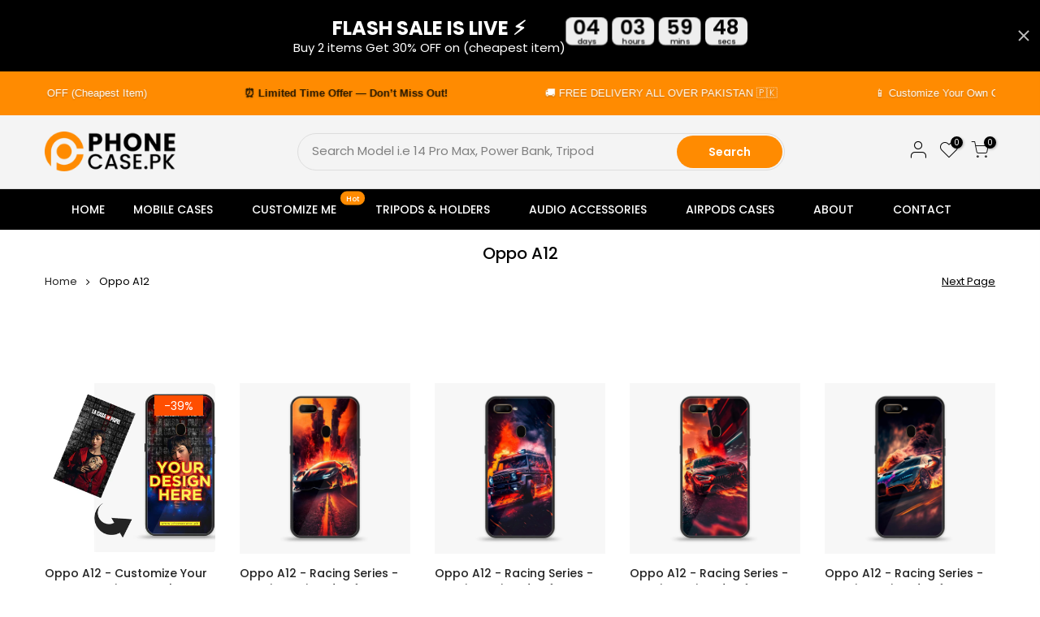

--- FILE ---
content_type: text/html; charset=utf-8
request_url: https://phonecase.pk/collections/oppo-a12/products/0ppo-a12-customize-your-own-premium-printed-glass-case/?section_id=main-imgfalse
body_size: -471
content:
<div id="shopify-section-main-imgfalse" class="shopify-section">[t4splitlz]<span class="tc nt_labels pa pe_none cw"><span class="onsale nt_label"><span>-39%</span></span></span><a class="db" href="/collections/oppo-a12/products/0ppo-a12-customize-your-own-premium-printed-glass-case">
<div class="pr_lazy_img main-img nt_img_ratio lazyloadt4s nt_bg_lz" data-id="44921476972698" data-bgset="//phonecase.pk/cdn/shop/files/oppo-A5s_1x1.jpg?v=1756119189" data-parent-fit="width" data-wiis data-ratio="1.0" data-sizes="auto" style="padding-top:100.0%;"></div>
</a><div class="nt_add_w ts__03 pa ">
	<a href="/collections/oppo-a12/products/0ppo-a12-customize-your-own-premium-printed-glass-case" data-no-instant data-id="8607910887578" class="wishlistadd cb chp ttip_nt tooltip_right" rel="nofollow"><span class="tt_txt">Add to Wishlist</span><i class="facl facl-heart-o"></i></a>
</div><div class="hover_button op__0 tc pa flex column ts__03 des_btns_pr_3 pos_pr_btmt4 has_sizelistt4_"><a href="/collections/oppo-a12/products/0ppo-a12-customize-your-own-premium-printed-glass-case" class="pr pr_atc cd br__40 bgw tc dib js_addtc cb chp ttip_nt tooltip_top" data-id="46445115474074" rel="nofollow"><span class="tt_txt">Add to cart</span><i class="iccl iccl-cart"></i><span>Add to cart</span></a></div>[t4splitlz]</div>

--- FILE ---
content_type: text/json
request_url: https://conf.config-security.com/model
body_size: 84
content:
{"title":"recommendation AI model (keras)","structure":"release_id=0x39:4e:74:5d:66:43:23:29:79:66:3c:30:4b:6a:35:67:2f:57:7e:40:54:63:5f:7c:38:29:38:5a:58;keras;a0jg0xk745pnr5bnjmaskgeo9mohsu1q3059yvaakt3tirw031lqlrjty1nj79khwsmas5q0","weights":"../weights/394e745d.h5","biases":"../biases/394e745d.h5"}

--- FILE ---
content_type: text/javascript
request_url: https://phonecase.pk/cdn/shop/t/60/assets/custom.js?v=64547231957105102571765629529
body_size: -698
content:
jQuery_T4NT(document).ready(function($){$(document).on("variant:change",function(evt,variant){})});
//# sourceMappingURL=/cdn/shop/t/60/assets/custom.js.map?v=64547231957105102571765629529
